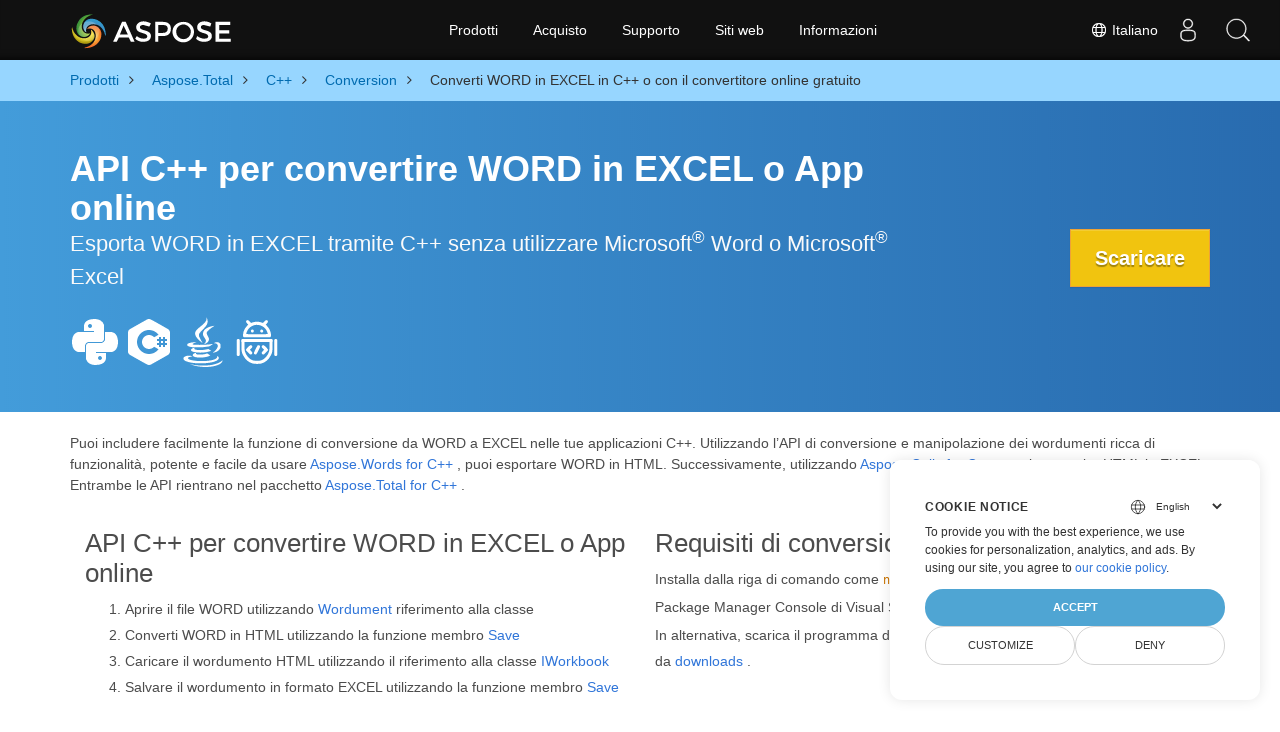

--- FILE ---
content_type: text/html
request_url: https://products.aspose.com/total/it/cpp/conversion/word-to-excel/
body_size: 10464
content:
<!doctype html><html lang=it class=no-js><head><meta charset=utf-8><link rel=dns-prefetch href=https://www.googletagmanager.com/><script>window.dataLayer=window.dataLayer||[];function gtag(){dataLayer.push(arguments)}gtag("set","url_passthrough",!0),gtag("set","ads_data_redaction",!0),gtag("consent","default",{ad_storage:"denied",ad_user_data:"denied",ad_personalization:"denied",analytics_storage:"denied"}),window.uetq=window.uetq||[],window.uetq.push("consent","default",{ad_storage:"denied"})</script><script>(function(e,t,n,s,o){e[s]=e[s]||[],e[s].push({"gtm.start":(new Date).getTime(),event:"gtm.js"});var a=t.getElementsByTagName(n)[0],i=t.createElement(n),r=s!="dataLayer"?"&l="+s:"";i.async=!0,i.src="https://www.googletagmanager.com/gtm.js?id="+o+r,a.parentNode.insertBefore(i,a)})(window,document,"script","dataLayer","GTM-NJMHSH")</script><meta name=robots content="index, follow"><link rel=apple-touch-icon sizes=180x180 href=https://cms.admin.containerize.com/templates/asposecloud/images/apple-touch-icon.png><link rel=icon type=image/png sizes=32x32 href=https://cms.admin.containerize.com/templates/asposecloud/images/favicon-32x32.png><link rel=icon type=image/png sizes=16x16 href=https://cms.admin.containerize.com/templates/asposecloud/images/favicon-16x16.png><link rel=mask-icon href=https://cms.admin.containerize.com/templates/asposecloud/images/safari-pinned-tab.svg color=#5bbad5><link rel="shortcut icon" href=https://cms.admin.containerize.com/templates/asposecloud/images/favicon.ico><meta name=msapplication-TileColor content="#2b5797"><meta name=msapplication-config content="https://cms.admin.containerize.com/templates/asposecloud/images/browserconfig.xml"><meta name=theme-color content="#ffffff"><meta name=author content="Aspose"><meta charset=utf-8><meta name=viewport content="width=device-width,initial-scale=1,shrink-to-fit=no"><link rel=canonical href=https://products.aspose.com/total/it/cpp/conversion/word-to-excel/><link rel=alternate hreflang=x-default href=https://products.aspose.com/total/cpp/conversion/word-to-excel/><link rel=alternate hreflang=en href=https://products.aspose.com/total/cpp/conversion/word-to-excel/><link rel=alternate hreflang=ja href=https://products.aspose.com/total/ja/cpp/conversion/word-to-excel/><link rel=alternate hreflang=fr href=https://products.aspose.com/total/fr/cpp/conversion/word-to-excel/><link rel=alternate hreflang=de href=https://products.aspose.com/total/de/cpp/conversion/word-to-excel/><link rel=alternate hreflang=tr href=https://products.aspose.com/total/tr/cpp/conversion/word-to-excel/><link rel=alternate hreflang=el href=https://products.aspose.com/total/el/cpp/conversion/word-to-excel/><link rel=alternate hreflang=ru href=https://products.aspose.com/total/ru/cpp/conversion/word-to-excel/><link rel=alternate hreflang=zh href=https://products.aspose.com/total/zh/cpp/conversion/word-to-excel/><link rel=alternate hreflang=hi href=https://products.aspose.com/total/hi/cpp/conversion/word-to-excel/><link rel=alternate hreflang=ko href=https://products.aspose.com/total/ko/cpp/conversion/word-to-excel/><link rel=alternate hreflang=nl href=https://products.aspose.com/total/nl/cpp/conversion/word-to-excel/><link rel=alternate hreflang=pt href=https://products.aspose.com/total/pt/cpp/conversion/word-to-excel/><link rel=alternate hreflang=es href=https://products.aspose.com/total/es/cpp/conversion/word-to-excel/><link rel=alternate hreflang=id href=https://products.aspose.com/total/id/cpp/conversion/word-to-excel/><link rel=alternate hreflang=sv href=https://products.aspose.com/total/sv/cpp/conversion/word-to-excel/><link rel=alternate hreflang=hu href=https://products.aspose.com/total/hu/cpp/conversion/word-to-excel/><link rel=alternate hreflang=pl href=https://products.aspose.com/total/pl/cpp/conversion/word-to-excel/><link rel=alternate hreflang=cs href=https://products.aspose.com/total/cs/cpp/conversion/word-to-excel/><link rel=alternate hreflang=uk href=https://products.aspose.com/total/uk/cpp/conversion/word-to-excel/><link rel=alternate hreflang=he href=https://products.aspose.com/total/he/cpp/conversion/word-to-excel/><link rel=alternate hreflang=ar href=https://products.aspose.com/total/ar/cpp/conversion/word-to-excel/><link rel=alternate hreflang=th href=https://products.aspose.com/total/th/cpp/conversion/word-to-excel/><link rel=alternate hreflang=vi href=https://products.aspose.com/total/vi/cpp/conversion/word-to-excel/><link rel=alternate hreflang=zh-hant href=https://products.aspose.com/total/zh-hant/cpp/conversion/word-to-excel/><meta name=generator content="Hugo 0.101.0"><title>Converti WORD in EXCEL in C++ o con il convertitore online gratuito | products.aspose.com</title><meta name=description content="API C++ per convertire WORD in EXCEL o App online senza utilizzare Microsoft Word o Microsoft Excel o in linea. Prova rapidamente il convertitore online gratuito da WORD a EXCEL prima di integrare il codice."><script type=application/ld+json>{"@context":"http://schema.org/","@type":"SoftwareApplication","name":"Aspose.Total for Cpp","applicationCategory":"DeveloperApplication","image":["https://www.aspose.cloud/templates/aspose/img/products/total/aspose_total-for-cpp.svg"],"description":"API C\u002b\u002b per convertire WORD in EXCEL o App online senza utilizzare Microsoft Word o Microsoft Excel o in linea. Prova rapidamente il convertitore online gratuito da WORD a EXCEL prima di integrare il codice.","downloadUrl":"https://releases.aspose.com/total/cpp/","releaseNotes":"https://docs.aspose.com/total/cpp/release-notes/","operatingSystem":["Windows","Linux","macOS"]}</script><script type=application/ld+json>{"@context":"https://schema.org/","@type":"Article","mainEntityOfPage":{"@type":"WebPage","@id":"https:\/\/products.aspose.com\/total\/it\/cpp\/conversion\/word-to-excel\/"},"headline":"Converti WORD in EXCEL in C\u002b\u002b o con il convertitore online gratuito","description":"API C\u002b\u002b per convertire WORD in EXCEL o App online senza utilizzare Microsoft Word o Microsoft Excel o in linea. Prova rapidamente il convertitore online gratuito da WORD a EXCEL prima di integrare il codice.","image":{"@type":"ImageObject","url":"https://www.aspose.cloud/templates/aspose/img/products/total/aspose_total-for-cpp.svg","width":"","height":""},"author":{"@type":"Organization","name":"Aspose Pty Ltd"},"publisher":{"@type":"Organization","name":"Aspose Pty Ltd","logo":{"@type":"ImageObject","url":"https://about.aspose.com/templates/aspose/img/svg/aspose-logo.svg","width":"","height":""}},"datePublished":"2025-11-24","wordCount":"1363","articleBody":"[API C\u002b\u002b per convertire WORD in EXCEL o App online Esporta WORD in EXCEL tramite C\u002b\u002b senza utilizzare Microsoft® Word o Microsoft® Excel Scaricare \u0026nbsp; Puoi includere facilmente la funzione di conversione da WORD a EXCEL nelle tue applicazioni C\u002b\u002b. Utilizzando l\u0026rsquo;API di conversione e manipolazione dei wordumenti ricca di funzionalità, potente e facile da usare Aspose.Words for C\u002b\u002b , puoi esportare WORD in HTML. Successivamente, utilizzando Aspose.Cells for C\u002b\u002b , puoi convertire HTML in EXCEL. Entrambe le API rientrano nel pacchetto Aspose.Total for C\u002b\u002b . API C\u0026#43;\u0026#43; per convertire WORD in EXCEL o App online Aprire il file WORD utilizzando Wordument riferimento alla classe Converti WORD in HTML utilizzando la funzione membro Save Caricare il wordumento HTML utilizzando il riferimento alla classe IWorkbook Salvare il wordumento in formato EXCEL utilizzando la funzione membro Save Requisiti di conversione Installa dalla riga di comando come nuget install Aspose.Total.Cpp o tramite Package Manager Console di Visual Studio con Install-Package Aspose.Total.Cpp. In alternativa, scarica il programma di installazione MSI offline o le DLL in un file ZIP da downloads . Accedi alle proprietà del wordumento WORD tramite C\u0026#43;\u0026#43; Aspose.Words for C\u002b\u002b consente inoltre di accedere alle proprietà del wordumento del file WORD e di prendere una decisione informata prima del processo di conversione. Per accedere alle proprietà del wordumento è possibile utilizzare BuiltInWordumentProperties per ottenere proprietà integrate e [CustomWordumentProperties](https:\/\/ reference.aspose.com\/words\/cpp\/class\/aspose.words.properties.custom_wordument_properties) per ottenere proprietà personalizzate. Nell\u0026rsquo;esempio di codice seguente viene illustrato come enumerare tutte le proprietà predefinite e personalizzate in un wordumento. Salva file EXCEL in streaming tramite C\u0026#43;\u0026#43; Dopo aver convertito WORD in EXCEL, Aspose.Cells for C\u002b\u002b consente di salvare il wordumento per lo streaming. Per salvare i file in un flusso, creare un oggetto MemoryStream o FileStream e salvare il file in tale oggetto flusso chiamando IWorkbook metodo Save dell\u0026rsquo;oggetto. Specificare il formato file desiderato utilizzando l\u0026rsquo;enumerazione SaveFormat quando si chiama Save . Domande frequenti Come posso convertire WORD in EXCEL online? Per utilizzare il convertitore da WORD a EXCEL di cui sopra, segui semplicemente questi semplici passaggi. Innanzitutto, aggiungi il tuo file WORD al convertitore trascinando e rilasciando il file nell\u0027area bianca o facendo clic all\u0027interno dell\u0027area per importare il documento. Successivamente, fai clic sul pulsante \u0022Converti\u0022 per avviare il processo di conversione. Una volta completata la conversione da WORD a EXCEL, sarai in grado di scaricare istantaneamente il file convertito con un solo clic. Ciò rende incredibilmente facile convertire i tuoi file WORD in formato EXCEL e puoi fare tutto senza dover installare software o plug-in aggiuntivi. Quanto tempo ci vuole per convertire WORD? Quando si tratta di utilizzare il convertitore da WORD a EXCEL, la velocità del processo di conversione dipenderà in gran parte dalla dimensione del file WORD. Per file più piccoli, la conversione può essere completata in pochi secondi, rendendola incredibilmente veloce ed efficiente. Tuttavia, la conversione di file più grandi potrebbe richiedere un po\u0027 più di tempo. Se hai intenzione di integrare il codice di conversione da WORD a EXCEL nella tua applicazione C\u002b\u002b, la velocità e l\u0027efficienza del processo di conversione dipenderanno anche da quanto bene hai ottimizzato la tua applicazione. Assicurandoti che la tua applicazione sia ottimizzata per il processo di conversione, puoi contribuire a garantire che i tuoi file WORD vengano convertiti in formato EXCEL in modo rapido e accurato. È sicuro convertire WORD in EXCEL utilizzando il convertitore Aspose.Total gratuito? Ovviamente! Quando utilizzi il convertitore da WORD a EXCEL, puoi stare certo che i tuoi file sono al sicuro. Al termine della conversione, ti verrà fornito un link per il download del tuo nuovo file EXCEL. Questo link sarà immediatamente disponibile e potrà essere utilizzato per scaricare il file sul tuo dispositivo. Per garantire la sicurezza e la privacy dei tuoi file, eliminiamo automaticamente tutti i file caricati dopo 24 ore. Ciò significa che nessun altro avrà accesso ai tuoi file una volta completato il processo di conversione. Inoltre, il convertitore da WORD a EXCEL è progettato per essere sicuro e protetto, quindi puoi fidarti che i tuoi file vengono gestiti con la massima cura. Quale browser devo usare per convertire WORD? Il convertitore da WORD a EXCEL è uno strumento online a cui è possibile accedere tramite qualsiasi browser Web moderno, inclusi Google Chrome, Firefox, Opera e Safari. Questo lo rende incredibilmente facile da usare, poiché puoi semplicemente aprire il convertitore nel tuo browser e iniziare subito a convertire i tuoi file WORD in formato EXCEL. Tuttavia, se stai sviluppando un\u0027applicazione desktop e hai bisogno di una soluzione più solida per la conversione WORD, potresti prendere in considerazione l\u0027utilizzo dell\u0027API Aspose.Total WORD Conversion. Questa potente API è progettata specificamente per gli sviluppatori e offre un\u0027ampia gamma di funzioni e capacità per lavorare con i file WORD, inclusa la conversione in formato EXCEL. Esplora WORD opzioni di conversione con C\u0026#43;\u0026#43; Convertire WORDs in JSON (File di notazione dell\u0026#39;oggetto JavaScript) Convertire WORDs in CSV (Valori separati da virgola) Convertire WORDs in DIF (Formato di scambio dati) Convertire WORDs in FODS (Foglio di calcolo XML piatto OpenDocument) Convertire WORDs in ODS (Foglio di calcolo OpenDocument) Convertire WORDs in SXC (Foglio elettronico di StarOffice Calc) Convertire WORDs in TSV (Valori separati da tabulazioni) Convertire WORDs in XLAM (Componente aggiuntivo con attivazione macro di Excel) Convertire WORDs in XLS (Formato binario di Microsoft Excel) Convertire WORDs in XLSB (Cartella di lavoro binaria di Excel) Convertire WORDs in XLSM (Foglio di calcolo con attivazione macro) Convertire WORDs in XLSX (Apri la cartella di lavoro XML) Convertire WORDs in XLT (Excel 97 - Modello 2003) Convertire WORDs in XLTM (Modello con attivazione macro di Excel) Convertire WORDs in XLTX (Modello Excel) Cos\u0026#39;è il formato file WORD Microsoft Word, un software di elaborazione testi ampiamente utilizzato, offre una vasta gamma di formati di file per il salvataggio e la condivisione di documenti. Il formato predefinito è DOC, che era prevalente nelle versioni precedenti di Word. Tuttavia, il formato più nuovo e più efficiente, DOCX, è diventato la scelta predefinita a causa delle dimensioni ridotte del file e delle capacità avanzate di recupero dati. PDF rappresenta un altro formato comunemente utilizzato che conserva la formattazione e il layout pur rimanendo facilmente visualizzabile su qualsiasi dispositivo. Per la compatibilità con diverse applicazioni software, il formato RTF funge da formato di testo semplice che può essere facilmente scambiato. L\u0026rsquo;HTML, d\u0026rsquo;altra parte, viene utilizzato specificamente per la creazione di pagine web. ODT, un formato open source, garantisce la compatibilità con varie applicazioni software, mentre TXT è un semplice formato di testo semplice contenente solo il testo stesso. La selezione del formato appropriato dipende da diversi fattori, tra cui l\u0026rsquo;applicazione desiderata, la compatibilità con altri software e le dimensioni e la complessità del documento. Familiarizzando con i formati disponibili, gli utenti possono ottimizzare il loro flusso di lavoro e prendere decisioni informate riguardo al formato più adatto per il loro documento specifico. Cos\u0026#39;è il formato file EXCEL Microsoft Excel è un software per fogli di calcolo ampiamente utilizzato, rinomato per la sua versatilità nel salvare e condividere i dati in vari formati di file. Tra i formati di file più comunemente utilizzati in Excel ci sono XLS, XLSX, CSV, TXT, PDF, ODS e DBF. XLS funge da formato di file predefinito, mentre XLSX, essendo più nuovo e più efficiente, ha guadagnato popolarità. I formati CSV e TXT, costituiti da dati in testo semplice, vantano compatibilità con un\u0026rsquo;ampia gamma di applicazioni software. I file PDF sono ampiamente utilizzati per la condivisione e la pubblicazione di dati Excel grazie alla loro capacità di preservare la formattazione e il layout. I file ODS, essendo open source, offrono compatibilità con diverse applicazioni software, rendendoli ideali per progetti collaborativi. I file DBF, compatibili con il software dBASE, si dimostrano vantaggiosi quando si gestiscono grandi set di dati. Inoltre, ci sono formati di file meno comunemente usati come XLT, XLTX, XLTM e XML, che servono principalmente come modelli o facilitano lo scambio di dati tra diverse applicazioni software. La scelta del formato di file appropriato dipende da fattori quali l\u0026rsquo;applicazione prevista, la compatibilità con altri software e la dimensione e la complessità dei dati a disposizione. Considerando questi aspetti, gli utenti possono prendere decisioni informate per ottimizzare la loro esperienza con Excel. \u0026nbsp;]"}</script><script type=application/ld+json>{"@context":"https://schema.org","@type":"Organization","name":"Aspose Pty. Ltd.","url":"https://www.aspose.com","logo":"https://about.aspose.com/templates/aspose/img/svg/aspose-logo.svg","alternateName":"Aspose","sameAs":["https://www.facebook.com/Aspose/","https://twitter.com/Aspose","https://www.youtube.com/user/AsposeVideo","https://www.linkedin.com/company/aspose","https://stackoverflow.com/questions/tagged/aspose","https://aspose.quora.com/","https://aspose.github.io/"],"contactPoint":[{"@type":"ContactPoint","telephone":"+1 903 306 1676","contactType":"sales","areaServed":"US","availableLanguage":"en"},{"@type":"ContactPoint","telephone":"+44 141 628 8900","contactType":"sales","areaServed":"GB","availableLanguage":"en"},{"@type":"ContactPoint","telephone":"+61 2 8006 6987","contactType":"sales","areaServed":"AU","availableLanguage":"en"}]}</script><script type=application/ld+json>{"@context":"https://schema.org","@type":"WebSite","url":"https://www.aspose.com","sameAs":["https://search.aspose.com","https://docs.aspose.com","https://blog.aspose.com","https://forum.aspose.com","https://products.aspose.com","https://about.aspose.com","https://purchase.aspose.com","https://apireference.aspose.com"],"potentialAction":{"@type":"SearchAction","target":"https://search.aspose.com/search/?q={search_term_string}","query-input":"required name=search_term_string"}}</script><meta itemprop=name content="Converti WORD in EXCEL in C++ o con il convertitore online gratuito"><meta itemprop=description content="API C++ per convertire WORD in EXCEL o App online senza utilizzare Microsoft Word o Microsoft Excel o in linea. Prova rapidamente il convertitore online gratuito da WORD a EXCEL prima di integrare il codice."><meta property="og:title" content="Converti WORD in EXCEL in C++ o con il convertitore online gratuito"><meta property="og:description" content="API C++ per convertire WORD in EXCEL o App online senza utilizzare Microsoft Word o Microsoft Excel o in linea. Prova rapidamente il convertitore online gratuito da WORD a EXCEL prima di integrare il codice."><meta property="og:type" content="website"><meta property="og:url" content="https://products.aspose.com/total/it/cpp/conversion/word-to-excel/"><link href=/total/css/ico.min.css rel=stylesheet><link rel=preload href=/total/css/auto-page.min.css as=style onload='this.onload=null,this.rel="stylesheet"'><noscript><link rel=stylesheet href=/total/css/auto-page.min.css></noscript><script>(function(e,t,n,s,o,i,a){e.ContainerizeMenuObject=o,e[o]=e[o]||function(){(e[o].q=e[o].q||[]).push(arguments)},e[o].l=1*new Date,i=t.createElement(n),a=t.getElementsByTagName(n)[0],i.async=1,i.src=s,a.parentNode.append(i)})(window,document,"script","https://menu-new.containerize.com/scripts/engine.min.js?v=1.0.1","aspose-it")</script><div class=lang-selector id=locale style=display:none!important><a href=#><em class="flag-it flag-24"></em>&nbsp;Italiano</a></div><div class="modal fade lanpopup" id=langModal tabindex=-1 aria-labelledby=langModalLabel data-nosnippet aria-modal=true role=dialog style=display:none><div class="modal-dialog modal-dialog-centered modal-lg"><div class=modal-content style=background-color:#343a40><a class=lang-close id=lang-close href=#><img src=/images/close.svg width=14 height=14 alt=Close></em></a><div class=modal-body><div class=rowbox><div class="col langbox"><a href=https://products.aspose.com/total/cpp/conversion/word-to-excel/ data-title=En class=langmenu><span><em class="flag-us flag-24"></em>&nbsp;English</span></a></div><div class="col langbox"><a href=https://products.aspose.com/total/ja/cpp/conversion/word-to-excel/ data-title=Ja class=langmenu><span><em class="flag-jp flag-24"></em>&nbsp;日本語</span></a></div><div class="col langbox"><a href=https://products.aspose.com/total/fr/cpp/conversion/word-to-excel/ data-title=Fr class=langmenu><span><em class="flag-fr flag-24"></em>&nbsp;Français</span></a></div><div class="col langbox"><a href=https://products.aspose.com/total/de/cpp/conversion/word-to-excel/ data-title=De class=langmenu><span><em class="flag-de flag-24"></em>&nbsp;Deutsch</span></a></div><div class="col langbox"><a href=https://products.aspose.com/total/tr/cpp/conversion/word-to-excel/ data-title=Tr class=langmenu><span><em class="flag-tr flag-24"></em>&nbsp;Türkçe</span></a></div><div class="col langbox"><a href=https://products.aspose.com/total/el/cpp/conversion/word-to-excel/ data-title=El class=langmenu><span><em class="flag-gr flag-24"></em>&nbsp;Ελληνικά</span></a></div><div class="col langbox"><a href=https://products.aspose.com/total/ru/cpp/conversion/word-to-excel/ data-title=Ru class=langmenu><span><em class="flag-ru flag-24"></em>&nbsp;Русский</span></a></div><div class="col langbox"><a href=https://products.aspose.com/total/zh/cpp/conversion/word-to-excel/ data-title=Zh class=langmenu><span><em class="flag-cn flag-24"></em>&nbsp;简体中文</span></a></div><div class="col langbox"><a href=https://products.aspose.com/total/hi/cpp/conversion/word-to-excel/ data-title=Hi class=langmenu><span><em class="flag-in flag-24"></em>&nbsp;हिन्दी</span></a></div><div class="col langbox"><a href=https://products.aspose.com/total/ko/cpp/conversion/word-to-excel/ data-title=Ko class=langmenu><span><em class="flag-kr flag-24"></em>&nbsp;한국인</span></a></div><div class="col langbox"><a href=https://products.aspose.com/total/nl/cpp/conversion/word-to-excel/ data-title=Nl class=langmenu><span><em class="flag-nl flag-24"></em>&nbsp;Nederlands</span></a></div><div class="col langbox"><a href=https://products.aspose.com/total/pt/cpp/conversion/word-to-excel/ data-title=Pt class=langmenu><span><em class="flag-br flag-24"></em>&nbsp;Português</span></a></div><div class="col langbox"><a href=https://products.aspose.com/total/es/cpp/conversion/word-to-excel/ data-title=Es class=langmenu><span><em class="flag-es flag-24"></em>&nbsp;Español</span></a></div><div class="col langbox"><a href=https://products.aspose.com/total/id/cpp/conversion/word-to-excel/ data-title=Id class=langmenu><span><em class="flag-id flag-24"></em>&nbsp;Indonesian</span></a></div><div class="col langbox"><a href=https://products.aspose.com/total/sv/cpp/conversion/word-to-excel/ data-title=Sv class=langmenu><span><em class="flag-se flag-24"></em>&nbsp;Svenska</span></a></div><div class="col langbox"><a href=https://products.aspose.com/total/hu/cpp/conversion/word-to-excel/ data-title=Hu class=langmenu><span><em class="flag-hu flag-24"></em>&nbsp;Magyar</span></a></div><div class="col langbox"><a href=https://products.aspose.com/total/pl/cpp/conversion/word-to-excel/ data-title=Pl class=langmenu><span><em class="flag-pl flag-24"></em>&nbsp;Polski</span></a></div><div class="col langbox"><a href=https://products.aspose.com/total/cs/cpp/conversion/word-to-excel/ data-title=Cs class=langmenu><span><em class="flag-cz flag-24"></em>&nbsp;čeština</span></a></div><div class="col langbox"><a href=https://products.aspose.com/total/uk/cpp/conversion/word-to-excel/ data-title=Uk class=langmenu><span><em class="flag-ua flag-24"></em>&nbsp;Україна</span></a></div><div class="col langbox"><a href=https://products.aspose.com/total/he/cpp/conversion/word-to-excel/ data-title=He class=langmenu><span><em class="flag-il flag-24"></em>&nbsp;עִברִית</span></a></div><div class="col langbox"><a href=https://products.aspose.com/total/ar/cpp/conversion/word-to-excel/ data-title=Ar class=langmenu><span><em class="flag-sa flag-24"></em>&nbsp;عربي</span></a></div><div class="col langbox"><a href=https://products.aspose.com/total/th/cpp/conversion/word-to-excel/ data-title=Th class=langmenu><span><em class="flag-th flag-24"></em>&nbsp;ไทย</span></a></div><div class="col langbox"><a href=https://products.aspose.com/total/vi/cpp/conversion/word-to-excel/ data-title=Vi class=langmenu><span><em class="flag-vn flag-24"></em>&nbsp;Tiếng Việt</span></a></div><div class="col langbox"><a href=https://products.aspose.com/total/zh-hant/cpp/conversion/word-to-excel/ data-title=Zh-Hant class=langmenu><span><em class="flag-tw flag-24"></em>&nbsp;繁體中文</span></a></div></div></div></div></div></div></div><script>const langshowpop=document.getElementById("locale"),langhidepop=document.getElementById("lang-close");langshowpop.addEventListener("click",addClass,!1),langhidepop.addEventListener("click",removeClass,!1);function addClass(e){e.preventDefault();var t=document.querySelector(".lanpopup");t.classList.toggle("show")}function removeClass(e){e.preventDefault();var t=document.querySelector(".lanpopup");t.classList.remove("show")}</script><link rel=stylesheet href=https://www.aspose.com/css/locale.min.css><script defer>const observer=new MutationObserver((e,t)=>{const n=document.getElementById("DynabicMenuUserControls");if(n){const e=document.getElementById("locale");n.prepend(e),e.setAttribute("id","localswitch"),e.setAttribute("style","visibility:visible"),t.disconnect();return}});observer.observe(document,{childList:!0,subtree:!0})</script></head><body class=td-section><noscript><iframe src="https://www.googletagmanager.com/ns.html?id=GTM-NJMHSH" height=0 width=0 style=display:none;visibility:hidden></iframe></noscript><script src=https://www.consentise.com/v1.2/consent-min.js data-cookiedomain=.aspose.com data-privacy-policy-url=https://about.aspose.com/legal/privacy-policy/ data-preferred-color=#4FA5D3 data-default-language=en defer></script><style>.bg-light-primary{background:#97d6ff}.productbreadcrumbs li{list-style-type:none}.productbreadcrumbs li{padding:10px 0;display:inline-block;color:#333}.productbreadcrumbs a{display:inline-block;color:#006bb0!important}.productbreadcrumbs li i{margin:0 10px}@media(max-width:688px){.productbreadcrumbs{padding:0 20px!important}}</style><div class="container-fluid bg-light-primary"><div class=container><div class=row><div class="col-md-12 p-0"><ol class="d-flex align-items-center m-0 productbreadcrumbs p-0" itemscope itemtype=https://schema.org/BreadcrumbList><li itemprop=itemListElement itemscope itemtype=https://schema.org/ListItem><a href=/it/ itemprop=item><span itemprop=name>Prodotti</span></a><meta itemprop=position content="1"></li><li itemprop=itemListElement itemscope itemtype=https://schema.org/ListItem><i class="fa fa-angle-right">&nbsp;</i>
<a itemprop=item href=/total/it/><span itemprop=name>Aspose.Total</span></a><meta itemprop=position content="2"></li><li itemprop=itemListElement itemscope itemtype=https://schema.org/ListItem><i class="fa fa-angle-right">&nbsp;</i>
<a itemprop=item href=/total/it/cpp/><span itemprop=name>C++</span></a><meta itemprop=position content="3"></li><li itemprop=itemListElement itemscope itemtype=https://schema.org/ListItem><i class="fa fa-angle-right">&nbsp;</i>
<a itemprop=item href=/total/it/cpp/conversion/><span itemprop=name>Conversion</span></a><meta itemprop=position content="4"></li><li itemprop=itemListElement itemscope itemtype=https://schema.org/ListItem><i class="fa fa-angle-right">&nbsp;</i>
<span itemprop=name>Converti WORD in EXCEL in C++ o con il convertitore online gratuito</span><meta itemprop=position content="5"></li></ol></div></div></div></div><div class="container-fluid td-default td-outer set-min-height"><main role=main class=td-main><style>.header1.header2.productfamilyheader.minify-header{background:#439cda;background:linear-gradient(90deg,#439cda 0%,#286baf 100%)!important;margin-top:0;color:#fff;text-align:center;padding-bottom:45px}.header1.header2.productfamilyheader.minify-header h1,.header1.header2.productfamilyheader.minify-header h2{text-align:center!important}h3.h3title{margin-top:2%!important;margin-bottom:25px;font-size:26px!important;color:#182945!important;width:100%;font-weight:700!important}.faqsection h4{margin-top:2%!important;margin-bottom:10px;font-size:16px!important;color:#182945!important;width:100%;font-weight:600!important}.faqsection p{color:#666}.other-converter span{display:block!important}h4.h3title,h3.h3title{color:#182945!important}.howtolist li{margin-right:0!important;line-height:30px;position:relative;margin-bottom:10px;font-size:18px;list-style-type:none}.howtolist li:before{content:"";position:absolute;left:-30px;top:5px;display:block;background:#006bb0;width:20px;height:20px;color:#fff;text-align:center;line-height:20px;font-size:12px;font-weight:700;border-radius:4px}.howtolist li:nth-child(1):before{content:"1"}.howtolist li:nth-child(2):before{content:"2"}.howtolist li:nth-child(3):before{content:"3"}.howtolist li:nth-child(4):before{content:"4"}.howtolist li:nth-child(5):before{content:"5"}.howtolist li:nth-child(6):before{content:"6"}.howtolist li:nth-child(7):before{content:"7"}.howtolist li:nth-child(8):before{content:"8"}.howtolist li:nth-child(9):before{content:"9"}.howtolist li:nth-child(10):before{content:"10"}.container .mt-0{margin-top:0!important}.container .mb-0{margin-bottom:0!important}.remove-rp{padding-right:0!important}.remove-lp{padding-left:0!important}.highlight pre{padding:20px;border-radius:10px!important}.h2title{margin-top:1rem!important}.bg-light-gray{background:#f7f7f7}.td-outer,.container-fluid.bg-light-primary{padding-left:0;padding-right:0}.pf-landing-page-com .header1 h1,.pf-landing-page-com .header1 h2{text-align:left!important;margin-top:0!important;margin-bottom:0!important}main.td-main p+div .codeblock{padding-top:1rem}.features-section h5{margin-top:0!important}main.td-main p{margin-bottom:0!important}.singleproduct h2.h2title{margin-top:2rem!important;margin-bottom:1rem!important}.pf-landing-page-com{margin-left:0!important;margin-right:0!important}@media(max-width:768px){#howto{padding:10px 20px 20px}#howto ol{padding:0}#howto h2,#howto .h2{text-align:center}.howtolist .howtosection{display:table!important;align-content:center;justify-content:left;margin-top:30px!important}.howtolist .howtosectiongfx{order:1}.howtolist .dflex,.howtolist .howtosectiongfx{display:block}.howtolist ul{list-style-type:none;margin:25px 0 0;padding:0}.howtolist li{line-height:26px;text-align:left;width:100%;margin:0 0 20px;padding-top:0;padding-right:35px;padding-bottom:0;padding-left:0;display:inline-block;text-indent:0;padding-left:30px;font-size:14px}.howtolist li:before{content:"";position:absolute;left:0;top:5px;display:block;background:#006bb0;width:20px;height:20px;color:#fff;text-align:center;line-height:20px;text-indent:0;font-size:12px;font-weight:700;border-radius:4px}.convertypes p{text-align:left!important}.howtolist.d-flex{display:block!important}h3.h3title,h4.h3title{line-height:30px!important;font-size:22px!important}.desktopon{display:none!important}}@media(max-width:668px){.other-converter{max-width:50%}.productbreadcrumbs li:last-child i{margin-left:0!important}.singleproduct h2.h2title{margin-top:1rem!important;margin-bottom:1rem!important}}</style><div class=pf-landing-page-com><div class="container-fluid header1 header2 productfamilyheader minify-header2"><div class=container><div class="row pt-lg-5"><div class="col-md-9 m-auto padding0"><div class="padding0 col-lg-12 tc"><h1 class="mt-0 mb-0">API C++ per convertire WORD in EXCEL o App online</h1><h2 class=pr-h2>Esporta WORD in EXCEL tramite C++ senza utilizzare Microsoft<sup>®</sup> Word o Microsoft<sup>®</sup> Excel</h2><p class="mt-4 platforms-ico"><a href=https://products.aspose.com/total/it/python-net/conversion/word-to-excel/><img width=50 height=50 src=https://products.aspose.com/total/images/python.svg></a>
<a href=https://products.aspose.com/total/it/net/conversion/word-to-excel/><img width=50 height=50 src=https://products.aspose.com/total/images/csharp.svg></a>
<a href=https://products.aspose.com/total/it/java/conversion/word-to-excel/><img width=50 height=50 src=https://products.aspose.com/total/images/java.svg></a>
<a href=https://products.aspose.com/total/it/android-java/conversion/word-to-excel/><img width=50 height=50 src=https://products.aspose.com/total/images/android.svg></a></p></div></div><div class="padding0 col-lg-3 tr"><a href=https://releases.aspose.com/total/cpp/ class="btn btn-warning btn-large">Scaricare</a></div></div></div></div></div><style>@media(max-width:980px){body .pf-landing-page-com .header2{display:block!important}body .pf-landing-page-com .header1 h1,.pf-landing-page-com .header1 h2{text-align:center!important;margin-top:20px!important}}</style><style>.platforms-ico{text-align:left!Important}.platforms-ico img{filter:invert(100)brightness(100);max-width:50px!important;width:50px!important}@media(max-width:668px){p.platforms-ico{text-align:center!Important}}</style><div class=cleartop>&nbsp;</div><div class="container-fluid productfamilypage bg-gray"><div class="container features-section"><div class=row><p><p>Puoi includere facilmente la funzione di conversione da WORD a EXCEL nelle tue applicazioni C++. Utilizzando l&rsquo;API di conversione e manipolazione dei wordumenti ricca di funzionalità, potente e facile da usare
<a href=https://products.aspose.com/words/cpp/>Aspose.Words for C++</a>
, puoi esportare WORD in HTML. Successivamente, utilizzando
<a href=https://products.aspose.com/cells/cpp/>Aspose.Cells for C++</a>
, puoi convertire HTML in EXCEL. Entrambe le API rientrano nel pacchetto
<a href=https://products.aspose.com/total/cpp/>Aspose.Total for C++</a>
.</p></p></div></div></div><div class='container-fluid bg-white agp-content section'><div class=container><div class=row><div class="col-md-6 tl"><h2 class=heading-border>API C++ per convertire WORD in EXCEL o App online</h2><ol><li>Aprire il file WORD utilizzando
<a href=https://reference.aspose.com/words/cpp/class/aspose.words.wordument>Wordument</a>
riferimento alla classe</li><li>Converti WORD in HTML utilizzando la funzione membro
<a href=https://reference.aspose.com/words/cpp/class/aspose.words.wordument#save_string_saveformat>Save</a></li><li>Caricare il wordumento HTML utilizzando il riferimento alla classe
<a href=https://reference.aspose.com/cells/cpp/class/aspose.cells.i_workbook>IWorkbook</a></li><li>Salvare il wordumento in formato EXCEL utilizzando la funzione membro
<a href=https://reference.aspose.com/cells/cpp/class/aspose.cells.i_workbook#a5dc7de23f7ceba76a05dc1d49f51502e>Save</a></li></ol></div><div class="col-md-6 tl"><h2 class=heading-border>Requisiti di conversione</h2><p>Installa dalla riga di comando come <code>nuget install Aspose.Total.Cpp</code> o tramite Package Manager Console di Visual Studio con <code>Install-Package Aspose.Total.Cpp</code>.</p><p>In alternativa, scarica il programma di installazione MSI offline o le DLL in un file ZIP da
<a href=https://releases.aspose.com/total/cpp>downloads</a>
.</p></div><div class="remove-rp remove-lp col-md-12"><div class=codeblock id=code><h3></h3><script type=application/javascript src="https://gist.github.com/aspose-com-gists/1219e046dd93cf1ab6a75783eb74c191.js?file=convert-word-to-excel.cpp"></script></div></div></div></div></div><div class="container-fluid productfamilypage"><div class="features-section singleproduct"><div class=container><div class=row><div class="remove-rp remove-lp col-lg-12"><h2 class=h2title>Accedi alle proprietà del wordumento WORD tramite C++</h2><p><a href=https://products.aspose.com/words/cpp/>Aspose.Words for C++</a>
consente inoltre di accedere alle proprietà del wordumento del file WORD e di prendere una decisione informata prima del processo di conversione. Per accedere alle proprietà del wordumento è possibile utilizzare
<a href=https://reference.aspose.com/words/cpp/class/aspose.words.properties.built_in_wordument_properties>BuiltInWordumentProperties</a>
per ottenere proprietà integrate e [CustomWordumentProperties](https:// reference.aspose.com/words/cpp/class/aspose.words.properties.custom_wordument_properties) per ottenere proprietà personalizzate. Nell&rsquo;esempio di codice seguente viene illustrato come enumerare tutte le proprietà predefinite e personalizzate in un wordumento.</p><div class="remove-rp remove-lp col-md-12"><div class=codeblock id=code><h3></h3><script type=application/javascript src="https://gist.github.com/aspose-com-gists/1219e046dd93cf1ab6a75783eb74c191.js?file=get-word-wordument-properties.cs"></script></div></div></div></div></div></div></div><div class="container-fluid productfamilypage"><div class="features-section singleproduct"><div class=container><div class=row><div class="remove-rp remove-lp col-lg-12"><h2 class=h2title>Salva file EXCEL in streaming tramite C++</h2><p>Dopo aver convertito WORD in EXCEL,
<a href=https://products.aspose.com/cells/cpp/>Aspose.Cells for C++</a>
consente di salvare il wordumento per lo streaming. Per salvare i file in un flusso, creare un oggetto MemoryStream o FileStream e salvare il file in tale oggetto flusso chiamando
<a href=https://reference.aspose.com/cells/cpp/class/aspose.cells.i_workbook>IWorkbook</a>
metodo
<a href=https://reference.aspose.com/cells/cpp/class/aspose.cells.i_workbook#a77072cfb929787df9ad1f38b02f58349>Save</a>
dell&rsquo;oggetto. Specificare il formato file desiderato utilizzando l&rsquo;enumerazione
<a href=https://reference.aspose.com/cells/cpp/namespace/aspose.cells#a11cae527e4e68f1adcac8f47ea64481a>SaveFormat</a>
quando si chiama
<a href=https://reference.aspose.com/cells/cpp/class/aspose.cells.i_workbook#a77072cfb929787df9ad1f38b02f58349>Save</a>
.</p><div class="remove-rp remove-lp col-md-12"><div class=codeblock id=code><h3></h3><script type=application/javascript src="https://gist.github.com/aspose-com-gists/1219e046dd93cf1ab6a75783eb74c191.js?file=save-excel-to-stream.cpp"></script></div></div></div></div></div></div></div><div class='pf-landing-page-com autogen'><style>.howtolist li{margin-right:0!important;line-height:26px;position:relative;margin-bottom:10px;font-size:13px;list-style-type:none}</style><div class="col-md-12 tl bg-gray-dark howtolist section"><a class=anchor name=faqpage></a><div class="container tl dflex" itemscope itemtype=https://schema.org/FAQPage><div class="col-md-4 howtosectiongfx"><img class=social-panel-hide-on-mobile src=https://www.groupdocs.cloud/templates/brand/images/groupdocs/conversion/groupdocs_conversion-brand.png alt=FAQs width=335 height=283></div><div class="howtosection col-md-8"><div><h2>Domande frequenti</h2><ul><li itemscope itemprop=mainEntity itemtype=https://schema.org/Question><div><span itemprop=name><b>Come posso convertire WORD in EXCEL online?</b></span></div><div itemscope itemprop=acceptedAnswer itemtype=https://schema.org/Answer><span itemprop=text>Per utilizzare il convertitore da WORD a EXCEL di cui sopra, segui semplicemente questi semplici passaggi. Innanzitutto, aggiungi il tuo file WORD al convertitore trascinando e rilasciando il file nell'area bianca o facendo clic all'interno dell'area per importare il documento. Successivamente, fai clic sul pulsante "Converti" per avviare il processo di conversione.<br>Una volta completata la conversione da WORD a EXCEL, sarai in grado di scaricare istantaneamente il file convertito con un solo clic. Ciò rende incredibilmente facile convertire i tuoi file WORD in formato EXCEL e puoi fare tutto senza dover installare software o plug-in aggiuntivi.</span></div></li><li itemscope itemprop=mainEntity itemtype=https://schema.org/Question><div><span itemprop=name><b>Quanto tempo ci vuole per convertire WORD?</b></span></div><div itemscope itemprop=acceptedAnswer itemtype=https://schema.org/Answer><span itemprop=text>Quando si tratta di utilizzare il convertitore da WORD a EXCEL, la velocità del processo di conversione dipenderà in gran parte dalla dimensione del file WORD. Per file più piccoli, la conversione può essere completata in pochi secondi, rendendola incredibilmente veloce ed efficiente. Tuttavia, la conversione di file più grandi potrebbe richiedere un po' più di tempo.<br>Se hai intenzione di integrare il codice di conversione da WORD a EXCEL nella tua applicazione C++, la velocità e l'efficienza del processo di conversione dipenderanno anche da quanto bene hai ottimizzato la tua applicazione. Assicurandoti che la tua applicazione sia ottimizzata per il processo di conversione, puoi contribuire a garantire che i tuoi file WORD vengano convertiti in formato EXCEL in modo rapido e accurato.</span></div></li><li itemscope itemprop=mainEntity itemtype=https://schema.org/Question><div><span itemprop=name><b>È sicuro convertire WORD in EXCEL utilizzando il convertitore Aspose.Total gratuito?</b></span></div><div itemscope itemprop=acceptedAnswer itemtype=https://schema.org/Answer><span itemprop=text>Ovviamente! Quando utilizzi il convertitore da WORD a EXCEL, puoi stare certo che i tuoi file sono al sicuro. Al termine della conversione, ti verrà fornito un link per il download del tuo nuovo file EXCEL. Questo link sarà immediatamente disponibile e potrà essere utilizzato per scaricare il file sul tuo dispositivo.<br>Per garantire la sicurezza e la privacy dei tuoi file, eliminiamo automaticamente tutti i file caricati dopo 24 ore. Ciò significa che nessun altro avrà accesso ai tuoi file una volta completato il processo di conversione. Inoltre, il convertitore da WORD a EXCEL è progettato per essere sicuro e protetto, quindi puoi fidarti che i tuoi file vengono gestiti con la massima cura.</span></div></li><li itemscope itemprop=mainEntity itemtype=https://schema.org/Question><div><span itemprop=name><b>Quale browser devo usare per convertire WORD?</b></span></div><div itemscope itemprop=acceptedAnswer itemtype=https://schema.org/Answer><span itemprop=text>Il convertitore da WORD a EXCEL è uno strumento online a cui è possibile accedere tramite qualsiasi browser Web moderno, inclusi Google Chrome, Firefox, Opera e Safari. Questo lo rende incredibilmente facile da usare, poiché puoi semplicemente aprire il convertitore nel tuo browser e iniziare subito a convertire i tuoi file WORD in formato EXCEL.<br>Tuttavia, se stai sviluppando un'applicazione desktop e hai bisogno di una soluzione più solida per la conversione WORD, potresti prendere in considerazione l'utilizzo dell'API Aspose.Total WORD Conversion. Questa potente API è progettata specificamente per gli sviluppatori e offre un'ampia gamma di funzioni e capacità per lavorare con i file WORD, inclusa la conversione in formato EXCEL.</span></div></li></ul></div></div></div><div class="col-md-12 pt-5 pb-5 convertypes bg-white agp-content section" id=dvOtherSupportedConversions><div class=container><h3 id="hOtherSupportedFeatureHeading tc" class="tc d-block">Esplora WORD opzioni di conversione con C++</h3><div class="row other-converters"><div class="col-md-3 other-converter"><a href=https://products.aspose.com/total/it/cpp/conversion/word-to-json/>Convertire WORDs in JSON</a>
(File di notazione dell'oggetto JavaScript)</div><div class="col-md-3 other-converter"><a href=https://products.aspose.com/total/it/cpp/conversion/word-to-csv/>Convertire WORDs in CSV</a>
(Valori separati da virgola)</div><div class="col-md-3 other-converter"><a href=https://products.aspose.com/total/it/cpp/conversion/word-to-dif/>Convertire WORDs in DIF</a>
(Formato di scambio dati)</div><div class="col-md-3 other-converter"><a href=https://products.aspose.com/total/it/cpp/conversion/word-to-fods/>Convertire WORDs in FODS</a>
(Foglio di calcolo XML piatto OpenDocument)</div><div class="col-md-3 other-converter"><a href=https://products.aspose.com/total/it/cpp/conversion/word-to-ods/>Convertire WORDs in ODS</a>
(Foglio di calcolo OpenDocument)</div><div class="col-md-3 other-converter"><a href=https://products.aspose.com/total/it/cpp/conversion/word-to-sxc/>Convertire WORDs in SXC</a>
(Foglio elettronico di StarOffice Calc)</div><div class="col-md-3 other-converter"><a href=https://products.aspose.com/total/it/cpp/conversion/word-to-tsv/>Convertire WORDs in TSV</a>
(Valori separati da tabulazioni)</div><div class="col-md-3 other-converter"><a href=https://products.aspose.com/total/it/cpp/conversion/word-to-xlam/>Convertire WORDs in XLAM</a>
(Componente aggiuntivo con attivazione macro di Excel)</div><div class="col-md-3 other-converter"><a href=https://products.aspose.com/total/it/cpp/conversion/word-to-xls/>Convertire WORDs in XLS</a>
(Formato binario di Microsoft Excel)</div><div class="col-md-3 other-converter"><a href=https://products.aspose.com/total/it/cpp/conversion/word-to-xlsb/>Convertire WORDs in XLSB</a>
(Cartella di lavoro binaria di Excel)</div><div class="col-md-3 other-converter"><a href=https://products.aspose.com/total/it/cpp/conversion/word-to-xlsm/>Convertire WORDs in XLSM</a>
(Foglio di calcolo con attivazione macro)</div><div class="col-md-3 other-converter"><a href=https://products.aspose.com/total/it/cpp/conversion/word-to-xlsx/>Convertire WORDs in XLSX</a>
(Apri la cartella di lavoro XML)</div><div class="col-md-3 other-converter"><a href=https://products.aspose.com/total/it/cpp/conversion/word-to-xlt/>Convertire WORDs in XLT</a>
(Excel 97 - Modello 2003)</div><div class="col-md-3 other-converter"><a href=https://products.aspose.com/total/it/cpp/conversion/word-to-xltm/>Convertire WORDs in XLTM</a>
(Modello con attivazione macro di Excel)</div><div class="col-md-3 other-converter"><a href=https://products.aspose.com/total/it/cpp/conversion/word-to-xltx/>Convertire WORDs in XLTX</a>
(Modello Excel)</div></div></div></div><div class="container-fluid agp-content bg-white aboutfile box-1 vh100 section"><div class=container><div class=row><div class="col-md-6 tl rightborder"><div class=aboutagp-box><h3>Cos'è il formato file WORD</h3><div class="textbox pl-0"><p>Microsoft Word, un software di elaborazione testi ampiamente utilizzato, offre una vasta gamma di formati di file per il salvataggio e la condivisione di documenti. Il formato predefinito è DOC, che era prevalente nelle versioni precedenti di Word. Tuttavia, il formato più nuovo e più efficiente, DOCX, è diventato la scelta predefinita a causa delle dimensioni ridotte del file e delle capacità avanzate di recupero dati. PDF rappresenta un altro formato comunemente utilizzato che conserva la formattazione e il layout pur rimanendo facilmente visualizzabile su qualsiasi dispositivo.<br><br>Per la compatibilità con diverse applicazioni software, il formato RTF funge da formato di testo semplice che può essere facilmente scambiato. L&rsquo;HTML, d&rsquo;altra parte, viene utilizzato specificamente per la creazione di pagine web. ODT, un formato open source, garantisce la compatibilità con varie applicazioni software, mentre TXT è un semplice formato di testo semplice contenente solo il testo stesso.<br><br>La selezione del formato appropriato dipende da diversi fattori, tra cui l&rsquo;applicazione desiderata, la compatibilità con altri software e le dimensioni e la complessità del documento. Familiarizzando con i formati disponibili, gli utenti possono ottimizzare il loro flusso di lavoro e prendere decisioni informate riguardo al formato più adatto per il loro documento specifico.</p></div></div></div><div class="col-md-6 tl"><div class=aboutagp-box><h3>Cos'è il formato file EXCEL</h3><div class="textbox pl-0"><p>Microsoft Excel è un software per fogli di calcolo ampiamente utilizzato, rinomato per la sua versatilità nel salvare e condividere i dati in vari formati di file. Tra i formati di file più comunemente utilizzati in Excel ci sono XLS, XLSX, CSV, TXT, PDF, ODS e DBF. XLS funge da formato di file predefinito, mentre XLSX, essendo più nuovo e più efficiente, ha guadagnato popolarità. I formati CSV e TXT, costituiti da dati in testo semplice, vantano compatibilità con un&rsquo;ampia gamma di applicazioni software. I file PDF sono ampiamente utilizzati per la condivisione e la pubblicazione di dati Excel grazie alla loro capacità di preservare la formattazione e il layout. I file ODS, essendo open source, offrono compatibilità con diverse applicazioni software, rendendoli ideali per progetti collaborativi. I file DBF, compatibili con il software dBASE, si dimostrano vantaggiosi quando si gestiscono grandi set di dati. Inoltre, ci sono formati di file meno comunemente usati come XLT, XLTX, XLTM e XML, che servono principalmente come modelli o facilitano lo scambio di dati tra diverse applicazioni software. La scelta del formato di file appropriato dipende da fattori quali l&rsquo;applicazione prevista, la compatibilità con altri software e la dimensione e la complessità dei dati a disposizione. Considerando questi aspetti, gli utenti possono prendere decisioni informate per ottimizzare la loro esperienza con Excel.</p></div></div></div></div></div></div></div><div id=back-top><a class=backtop style=cursor:pointer;display:inline;opacity:1>&nbsp;</a></div></div></main></div><script src=https://code.jquery.com/jquery-3.3.1.min.js integrity="sha256-FgpCb/KJQlLNfOu91ta32o/NMZxltwRo8QtmkMRdAu8=" crossorigin=anonymous></script><script defer src=/total/js/main.min.bcff3ebc12e5204436729789d5fdbb30bd3f02f3529ae312b91c61c2335100e9.js integrity="sha256-vP8+vBLlIEQ2cpeJ1f27ML0/AvNSmuMSuRxhwjNRAOk=" crossorigin=anonymous></script><div id=DynabicMenuFooter></div></body></html>

--- FILE ---
content_type: text/css
request_url: https://products.aspose.com/total/css/ico.min.css
body_size: -25
content:
body img.ico-48-mt{min-width:48px!important;height:48px!important;width:48px!important;max-width:48px!important;margin-top:-6px}body img.ico-48{min-width:48px!important;height:48px!important;width:48px!important;max-width:48px!important}body img.ico-70{min-width:70px!important;width:70px!important;max-width:70px!important;margin-top:-10px}

--- FILE ---
content_type: text/javascript; charset=utf-8
request_url: https://gist.github.com/aspose-com-gists/1219e046dd93cf1ab6a75783eb74c191.js?file=save-excel-to-stream.cpp
body_size: 2312
content:
document.write('<link rel="stylesheet" href="https://github.githubassets.com/assets/gist-embed-0ac919313390.css">')
document.write('<div id=\"gist113298563\" class=\"gist\">\n    <div class=\"gist-file\" translate=\"no\" data-color-mode=\"light\" data-light-theme=\"light\">\n      <div class=\"gist-data\">\n        <div class=\"js-gist-file-update-container js-task-list-container\">\n  <div id=\"file-save-excel-to-stream-cpp\" class=\"file my-2\">\n    \n    <div itemprop=\"text\"\n      class=\"Box-body p-0 blob-wrapper data type-c  \"\n      style=\"overflow: auto\" tabindex=\"0\" role=\"region\"\n      aria-label=\"save-excel-to-stream.cpp content, created by aspose-com-gists on 12:32AM on November 29, 2021.\"\n    >\n\n        \n<div class=\"js-check-hidden-unicode js-blob-code-container blob-code-content\">\n\n  <template class=\"js-file-alert-template\">\n  <div data-view-component=\"true\" class=\"flash flash-warn flash-full d-flex flex-items-center\">\n  <svg aria-hidden=\"true\" height=\"16\" viewBox=\"0 0 16 16\" version=\"1.1\" width=\"16\" data-view-component=\"true\" class=\"octicon octicon-alert\">\n    <path d=\"M6.457 1.047c.659-1.234 2.427-1.234 3.086 0l6.082 11.378A1.75 1.75 0 0 1 14.082 15H1.918a1.75 1.75 0 0 1-1.543-2.575Zm1.763.707a.25.25 0 0 0-.44 0L1.698 13.132a.25.25 0 0 0 .22.368h12.164a.25.25 0 0 0 .22-.368Zm.53 3.996v2.5a.75.75 0 0 1-1.5 0v-2.5a.75.75 0 0 1 1.5 0ZM9 11a1 1 0 1 1-2 0 1 1 0 0 1 2 0Z\"><\/path>\n<\/svg>\n    <span>\n      This file contains hidden or bidirectional Unicode text that may be interpreted or compiled differently than what appears below. To review, open the file in an editor that reveals hidden Unicode characters.\n      <a class=\"Link--inTextBlock\" href=\"https://github.co/hiddenchars\" target=\"_blank\">Learn more about bidirectional Unicode characters<\/a>\n    <\/span>\n\n\n  <div data-view-component=\"true\" class=\"flash-action\">        <a href=\"{{ revealButtonHref }}\" data-view-component=\"true\" class=\"btn-sm btn\">    Show hidden characters\n<\/a>\n<\/div>\n<\/div><\/template>\n<template class=\"js-line-alert-template\">\n  <span aria-label=\"This line has hidden Unicode characters\" data-view-component=\"true\" class=\"line-alert tooltipped tooltipped-e\">\n    <svg aria-hidden=\"true\" height=\"16\" viewBox=\"0 0 16 16\" version=\"1.1\" width=\"16\" data-view-component=\"true\" class=\"octicon octicon-alert\">\n    <path d=\"M6.457 1.047c.659-1.234 2.427-1.234 3.086 0l6.082 11.378A1.75 1.75 0 0 1 14.082 15H1.918a1.75 1.75 0 0 1-1.543-2.575Zm1.763.707a.25.25 0 0 0-.44 0L1.698 13.132a.25.25 0 0 0 .22.368h12.164a.25.25 0 0 0 .22-.368Zm.53 3.996v2.5a.75.75 0 0 1-1.5 0v-2.5a.75.75 0 0 1 1.5 0ZM9 11a1 1 0 1 1-2 0 1 1 0 0 1 2 0Z\"><\/path>\n<\/svg>\n<\/span><\/template>\n\n  <table data-hpc class=\"highlight tab-size js-file-line-container\" data-tab-size=\"4\" data-paste-markdown-skip data-tagsearch-path=\"save-excel-to-stream.cpp\">\n        <tr>\n          <td id=\"file-save-excel-to-stream-cpp-L1\" class=\"blob-num js-line-number js-blob-rnum\" data-line-number=\"1\"><\/td>\n          <td id=\"file-save-excel-to-stream-cpp-LC1\" class=\"blob-code blob-code-inner js-file-line\"><span class=\"pl-c\"><span class=\"pl-c\">//<\/span> supports XLS, XLSX, XLSB, XLSM, XLT, XLT, XLTM, XLAM, CSV, TSV, ODS, DIF, SXC, and FODS file formats.<\/span><\/td>\n        <\/tr>\n        <tr>\n          <td id=\"file-save-excel-to-stream-cpp-L2\" class=\"blob-num js-line-number js-blob-rnum\" data-line-number=\"2\"><\/td>\n          <td id=\"file-save-excel-to-stream-cpp-LC2\" class=\"blob-code blob-code-inner js-file-line\"><span class=\"pl-c\"><span class=\"pl-c\">//<\/span> load sample Excel file<\/span><\/td>\n        <\/tr>\n        <tr>\n          <td id=\"file-save-excel-to-stream-cpp-L3\" class=\"blob-num js-line-number js-blob-rnum\" data-line-number=\"3\"><\/td>\n          <td id=\"file-save-excel-to-stream-cpp-LC3\" class=\"blob-code blob-code-inner js-file-line\">intrusive_ptr&lt;IWorkbook&gt;  workbook = Factory::CreateIWorkbook(<span class=\"pl-s\"><span class=\"pl-pds\">&quot;<\/span>sampleExcelFile.xlsx<span class=\"pl-pds\">&quot;<\/span><\/span>);<\/td>\n        <\/tr>\n        <tr>\n          <td id=\"file-save-excel-to-stream-cpp-L4\" class=\"blob-num js-line-number js-blob-rnum\" data-line-number=\"4\"><\/td>\n          <td id=\"file-save-excel-to-stream-cpp-LC4\" class=\"blob-code blob-code-inner js-file-line\"><span class=\"pl-c\"><span class=\"pl-c\">//<\/span> create FileStream object<\/span><\/td>\n        <\/tr>\n        <tr>\n          <td id=\"file-save-excel-to-stream-cpp-L5\" class=\"blob-num js-line-number js-blob-rnum\" data-line-number=\"5\"><\/td>\n          <td id=\"file-save-excel-to-stream-cpp-LC5\" class=\"blob-code blob-code-inner js-file-line\">intrusive_ptr&lt;FileStream&gt; stream = <span class=\"pl-k\">new<\/span> FileStream(<span class=\"pl-s\"><span class=\"pl-pds\">&quot;<\/span>outputSavingFiletoStream.xlsx<span class=\"pl-pds\">&quot;<\/span><\/span>, FileMode_CreateNew);<\/td>\n        <\/tr>\n        <tr>\n          <td id=\"file-save-excel-to-stream-cpp-L6\" class=\"blob-num js-line-number js-blob-rnum\" data-line-number=\"6\"><\/td>\n          <td id=\"file-save-excel-to-stream-cpp-LC6\" class=\"blob-code blob-code-inner js-file-line\"><span class=\"pl-c\"><span class=\"pl-c\">//<\/span> save the Workbook to Stream<\/span><\/td>\n        <\/tr>\n        <tr>\n          <td id=\"file-save-excel-to-stream-cpp-L7\" class=\"blob-num js-line-number js-blob-rnum\" data-line-number=\"7\"><\/td>\n          <td id=\"file-save-excel-to-stream-cpp-LC7\" class=\"blob-code blob-code-inner js-file-line\">workbook-&gt;<span class=\"pl-en\">Save<\/span>(stream, SaveFormat_Xlsx);<\/td>\n        <\/tr>\n        <tr>\n          <td id=\"file-save-excel-to-stream-cpp-L8\" class=\"blob-num js-line-number js-blob-rnum\" data-line-number=\"8\"><\/td>\n          <td id=\"file-save-excel-to-stream-cpp-LC8\" class=\"blob-code blob-code-inner js-file-line\"><span class=\"pl-c\"><span class=\"pl-c\">//<\/span> close stream<\/span><\/td>\n        <\/tr>\n        <tr>\n          <td id=\"file-save-excel-to-stream-cpp-L9\" class=\"blob-num js-line-number js-blob-rnum\" data-line-number=\"9\"><\/td>\n          <td id=\"file-save-excel-to-stream-cpp-LC9\" class=\"blob-code blob-code-inner js-file-line\">stream-&gt;<span class=\"pl-en\">Close<\/span>();<\/td>\n        <\/tr>\n  <\/table>\n<\/div>\n\n\n    <\/div>\n\n  <\/div>\n<\/div>\n\n      <\/div>\n      <div class=\"gist-meta\">\n        <a href=\"https://gist.github.com/aspose-com-gists/1219e046dd93cf1ab6a75783eb74c191/raw/0d397e3e99503108ee516ad72a1e9ebbeeae00bf/save-excel-to-stream.cpp\" style=\"float:right\" class=\"Link--inTextBlock\">view raw<\/a>\n        <a href=\"https://gist.github.com/aspose-com-gists/1219e046dd93cf1ab6a75783eb74c191#file-save-excel-to-stream-cpp\" class=\"Link--inTextBlock\">\n          save-excel-to-stream.cpp\n        <\/a>\n        hosted with &#10084; by <a class=\"Link--inTextBlock\" href=\"https://github.com\">GitHub<\/a>\n      <\/div>\n    <\/div>\n<\/div>\n')


--- FILE ---
content_type: image/svg+xml
request_url: https://products.aspose.com/total/images/python.svg
body_size: 763
content:
<?xml version="1.0" standalone="no"?>
<!DOCTYPE svg PUBLIC "-//W3C//DTD SVG 20010904//EN"
 "http://www.w3.org/TR/2001/REC-SVG-20010904/DTD/svg10.dtd">
<svg version="1.0" xmlns="http://www.w3.org/2000/svg"
 width="512.000000pt" height="512.000000pt" viewBox="0 0 512.000000 512.000000"
 preserveAspectRatio="xMidYMid meet">

<g transform="translate(0.000000,512.000000) scale(0.100000,-0.100000)"
fill="#000000" stroke="none">
<path d="M2370 4908 c-369 -17 -657 -139 -807 -341 -53 -71 -85 -137 -109
-222 -14 -48 -18 -118 -21 -357 l-5 -298 517 0 516 0 -3 -52 -3 -53 -830 -5
-830 -5 -65 -23 c-281 -101 -457 -359 -510 -747 -14 -103 -14 -387 0 -490 53
-384 228 -643 502 -743 l73 -27 373 -3 372 -3 0 345 c0 325 1 349 21 401 43
115 127 202 239 248 55 22 58 22 755 27 l700 5 57 28 c69 34 121 91 148 165
20 54 21 70 18 806 l-3 751 -26 67 c-109 281 -373 468 -729 517 -104 15 -193
17 -350 9z m-242 -523 c76 -32 121 -102 122 -188 0 -123 -122 -225 -239 -198
-101 22 -165 101 -165 201 1 30 8 69 17 85 19 38 74 91 107 104 38 15 116 13
158 -4z"/>
<path d="M3578 3168 l-3 -413 -28 -57 c-43 -88 -107 -152 -195 -195 l-76 -38
-700 -5 c-566 -4 -708 -8 -736 -19 -56 -23 -114 -66 -143 -108 -59 -86 -58
-65 -55 -829 l3 -699 26 -67 c89 -229 279 -395 545 -478 120 -37 238 -51 418
-51 463 2 778 127 945 376 93 140 111 233 111 593 l0 252 -516 0 -515 0 3 53
3 52 830 5 830 5 65 23 c279 101 458 362 510 747 14 103 14 387 0 490 -55 406
-258 683 -556 759 -50 13 -127 16 -413 16 l-350 0 -3 -412z m-401 -2074 c61
-35 98 -102 97 -174 -1 -65 -20 -105 -70 -149 -45 -40 -73 -51 -130 -51 -188
0 -274 222 -136 353 62 60 159 68 239 21z"/>
</g>
</svg>


--- FILE ---
content_type: text/javascript; charset=utf-8
request_url: https://gist.github.com/aspose-com-gists/1219e046dd93cf1ab6a75783eb74c191.js?file=convert-word-to-excel.cpp
body_size: 2369
content:
document.write('<link rel="stylesheet" href="https://github.githubassets.com/assets/gist-embed-0ac919313390.css">')
document.write('<div id=\"gist113298563\" class=\"gist\">\n    <div class=\"gist-file\" translate=\"no\" data-color-mode=\"light\" data-light-theme=\"light\">\n      <div class=\"gist-data\">\n        <div class=\"js-gist-file-update-container js-task-list-container\">\n  <div id=\"file-convert-word-to-excel-cpp\" class=\"file my-2\">\n    \n    <div itemprop=\"text\"\n      class=\"Box-body p-0 blob-wrapper data type-c  \"\n      style=\"overflow: auto\" tabindex=\"0\" role=\"region\"\n      aria-label=\"convert-word-to-excel.cpp content, created by aspose-com-gists on 12:32AM on November 29, 2021.\"\n    >\n\n        \n<div class=\"js-check-hidden-unicode js-blob-code-container blob-code-content\">\n\n  <template class=\"js-file-alert-template\">\n  <div data-view-component=\"true\" class=\"flash flash-warn flash-full d-flex flex-items-center\">\n  <svg aria-hidden=\"true\" height=\"16\" viewBox=\"0 0 16 16\" version=\"1.1\" width=\"16\" data-view-component=\"true\" class=\"octicon octicon-alert\">\n    <path d=\"M6.457 1.047c.659-1.234 2.427-1.234 3.086 0l6.082 11.378A1.75 1.75 0 0 1 14.082 15H1.918a1.75 1.75 0 0 1-1.543-2.575Zm1.763.707a.25.25 0 0 0-.44 0L1.698 13.132a.25.25 0 0 0 .22.368h12.164a.25.25 0 0 0 .22-.368Zm.53 3.996v2.5a.75.75 0 0 1-1.5 0v-2.5a.75.75 0 0 1 1.5 0ZM9 11a1 1 0 1 1-2 0 1 1 0 0 1 2 0Z\"><\/path>\n<\/svg>\n    <span>\n      This file contains hidden or bidirectional Unicode text that may be interpreted or compiled differently than what appears below. To review, open the file in an editor that reveals hidden Unicode characters.\n      <a class=\"Link--inTextBlock\" href=\"https://github.co/hiddenchars\" target=\"_blank\">Learn more about bidirectional Unicode characters<\/a>\n    <\/span>\n\n\n  <div data-view-component=\"true\" class=\"flash-action\">        <a href=\"{{ revealButtonHref }}\" data-view-component=\"true\" class=\"btn-sm btn\">    Show hidden characters\n<\/a>\n<\/div>\n<\/div><\/template>\n<template class=\"js-line-alert-template\">\n  <span aria-label=\"This line has hidden Unicode characters\" data-view-component=\"true\" class=\"line-alert tooltipped tooltipped-e\">\n    <svg aria-hidden=\"true\" height=\"16\" viewBox=\"0 0 16 16\" version=\"1.1\" width=\"16\" data-view-component=\"true\" class=\"octicon octicon-alert\">\n    <path d=\"M6.457 1.047c.659-1.234 2.427-1.234 3.086 0l6.082 11.378A1.75 1.75 0 0 1 14.082 15H1.918a1.75 1.75 0 0 1-1.543-2.575Zm1.763.707a.25.25 0 0 0-.44 0L1.698 13.132a.25.25 0 0 0 .22.368h12.164a.25.25 0 0 0 .22-.368Zm.53 3.996v2.5a.75.75 0 0 1-1.5 0v-2.5a.75.75 0 0 1 1.5 0ZM9 11a1 1 0 1 1-2 0 1 1 0 0 1 2 0Z\"><\/path>\n<\/svg>\n<\/span><\/template>\n\n  <table data-hpc class=\"highlight tab-size js-file-line-container\" data-tab-size=\"4\" data-paste-markdown-skip data-tagsearch-path=\"convert-word-to-excel.cpp\">\n        <tr>\n          <td id=\"file-convert-word-to-excel-cpp-L1\" class=\"blob-num js-line-number js-blob-rnum\" data-line-number=\"1\"><\/td>\n          <td id=\"file-convert-word-to-excel-cpp-LC1\" class=\"blob-code blob-code-inner js-file-line\"><span class=\"pl-c\"><span class=\"pl-c\">//<\/span> supports DOC, DOT, DOCX, DOCM, DOTX, DOTM, RTF, WordML, MOBI, ODT, and OTT file formats<\/span><\/td>\n        <\/tr>\n        <tr>\n          <td id=\"file-convert-word-to-excel-cpp-L2\" class=\"blob-num js-line-number js-blob-rnum\" data-line-number=\"2\"><\/td>\n          <td id=\"file-convert-word-to-excel-cpp-LC2\" class=\"blob-code blob-code-inner js-file-line\"><span class=\"pl-c\"><span class=\"pl-c\">//<\/span> load the DOCX.<\/span><\/td>\n        <\/tr>\n        <tr>\n          <td id=\"file-convert-word-to-excel-cpp-L3\" class=\"blob-num js-line-number js-blob-rnum\" data-line-number=\"3\"><\/td>\n          <td id=\"file-convert-word-to-excel-cpp-LC3\" class=\"blob-code blob-code-inner js-file-line\">System::SharedPtr&lt;Document&gt; doc = System::MakeObject&lt;Document&gt;(<span class=\"pl-s\"><span class=\"pl-pds\">u&quot;<\/span>sourceFile.docx<span class=\"pl-pds\">&quot;<\/span><\/span>);<\/td>\n        <\/tr>\n        <tr>\n          <td id=\"file-convert-word-to-excel-cpp-L4\" class=\"blob-num js-line-number js-blob-rnum\" data-line-number=\"4\"><\/td>\n          <td id=\"file-convert-word-to-excel-cpp-LC4\" class=\"blob-code blob-code-inner js-file-line\"><span class=\"pl-c\"><span class=\"pl-c\">//<\/span> save in HTML format<\/span><\/td>\n        <\/tr>\n        <tr>\n          <td id=\"file-convert-word-to-excel-cpp-L5\" class=\"blob-num js-line-number js-blob-rnum\" data-line-number=\"5\"><\/td>\n          <td id=\"file-convert-word-to-excel-cpp-LC5\" class=\"blob-code blob-code-inner js-file-line\">doc-&gt;<span class=\"pl-en\">Save<\/span>(<span class=\"pl-s\"><span class=\"pl-pds\">u&quot;<\/span>convertedFile.HTML<span class=\"pl-pds\">&quot;<\/span><\/span>);<\/td>\n        <\/tr>\n        <tr>\n          <td id=\"file-convert-word-to-excel-cpp-L6\" class=\"blob-num js-line-number js-blob-rnum\" data-line-number=\"6\"><\/td>\n          <td id=\"file-convert-word-to-excel-cpp-LC6\" class=\"blob-code blob-code-inner js-file-line\"><span class=\"pl-c\"><span class=\"pl-c\">//<\/span> Load the HTML<\/span><\/td>\n        <\/tr>\n        <tr>\n          <td id=\"file-convert-word-to-excel-cpp-L7\" class=\"blob-num js-line-number js-blob-rnum\" data-line-number=\"7\"><\/td>\n          <td id=\"file-convert-word-to-excel-cpp-LC7\" class=\"blob-code blob-code-inner js-file-line\">intrusive_ptr&lt;Aspose::Cells::IWorkbook&gt; wkb = Factory::CreateIWorkbook(<span class=\"pl-s\"><span class=\"pl-pds\">u&quot;<\/span>convertedFile.html<span class=\"pl-pds\">&quot;<\/span><\/span>);<\/td>\n        <\/tr>\n        <tr>\n          <td id=\"file-convert-word-to-excel-cpp-L8\" class=\"blob-num js-line-number js-blob-rnum\" data-line-number=\"8\"><\/td>\n          <td id=\"file-convert-word-to-excel-cpp-LC8\" class=\"blob-code blob-code-inner js-file-line\"><span class=\"pl-c\"><span class=\"pl-c\">//<\/span> supports XLS, XLSX, XLSB, XLSM, XLT, XLT, XLTM, XLAM, CSV, TSV, ODS, DIF, SXC, and FODS file formats.<\/span><\/td>\n        <\/tr>\n        <tr>\n          <td id=\"file-convert-word-to-excel-cpp-L9\" class=\"blob-num js-line-number js-blob-rnum\" data-line-number=\"9\"><\/td>\n          <td id=\"file-convert-word-to-excel-cpp-LC9\" class=\"blob-code blob-code-inner js-file-line\"><span class=\"pl-c\"><span class=\"pl-c\">//<\/span> Save in XLSX format<\/span><\/td>\n        <\/tr>\n        <tr>\n          <td id=\"file-convert-word-to-excel-cpp-L10\" class=\"blob-num js-line-number js-blob-rnum\" data-line-number=\"10\"><\/td>\n          <td id=\"file-convert-word-to-excel-cpp-LC10\" class=\"blob-code blob-code-inner js-file-line\">wkb-&gt;<span class=\"pl-en\">Save<\/span>(<span class=\"pl-s\"><span class=\"pl-pds\">u&quot;<\/span>output.xlsx<span class=\"pl-pds\">&quot;<\/span><\/span>, SaveFormat_Xlsx);<\/td>\n        <\/tr>\n  <\/table>\n<\/div>\n\n\n    <\/div>\n\n  <\/div>\n<\/div>\n\n      <\/div>\n      <div class=\"gist-meta\">\n        <a href=\"https://gist.github.com/aspose-com-gists/1219e046dd93cf1ab6a75783eb74c191/raw/0d397e3e99503108ee516ad72a1e9ebbeeae00bf/convert-word-to-excel.cpp\" style=\"float:right\" class=\"Link--inTextBlock\">view raw<\/a>\n        <a href=\"https://gist.github.com/aspose-com-gists/1219e046dd93cf1ab6a75783eb74c191#file-convert-word-to-excel-cpp\" class=\"Link--inTextBlock\">\n          convert-word-to-excel.cpp\n        <\/a>\n        hosted with &#10084; by <a class=\"Link--inTextBlock\" href=\"https://github.com\">GitHub<\/a>\n      <\/div>\n    <\/div>\n<\/div>\n')


--- FILE ---
content_type: image/svg+xml
request_url: https://products.aspose.com/total/images/java.svg
body_size: 1311
content:
<?xml version="1.0" standalone="no"?>
<!DOCTYPE svg PUBLIC "-//W3C//DTD SVG 20010904//EN"
 "http://www.w3.org/TR/2001/REC-SVG-20010904/DTD/svg10.dtd">
<svg version="1.0" xmlns="http://www.w3.org/2000/svg"
 width="512.000000pt" height="512.000000pt" viewBox="0 0 512.000000 512.000000"
 preserveAspectRatio="xMidYMid meet">

<g transform="translate(0.000000,512.000000) scale(0.100000,-0.100000)"
fill="#000000" stroke="none">
<path d="M2904 5078 c69 -222 -29 -441 -309 -690 -49 -44 -180 -153 -290 -241
-319 -257 -458 -402 -521 -543 -35 -79 -43 -202 -20 -294 59 -229 289 -509
636 -774 52 -40 100 -76 107 -79 6 -4 -24 52 -67 124 -83 137 -177 322 -251
494 -40 91 -44 107 -44 180 0 149 57 234 371 556 244 251 332 355 410 485 136
226 150 460 40 687 -34 71 -74 131 -62 95z"/>
<path d="M3623 4204 c-208 -30 -446 -100 -597 -176 -286 -144 -440 -339 -471
-598 -15 -125 24 -231 159 -433 57 -86 114 -181 126 -214 44 -117 6 -252 -107
-373 -62 -68 -57 -72 43 -35 227 86 380 257 392 439 6 96 -18 175 -93 311
-108 194 -128 243 -133 326 -4 70 -2 82 24 130 63 118 316 336 632 544 123 81
144 97 125 94 -5 -1 -50 -7 -100 -15z"/>
<path d="M3924 2540 c-67 -10 -117 -26 -184 -61 -86 -44 -92 -51 -41 -46 62 8
157 -10 218 -39 67 -32 136 -109 153 -169 50 -179 -129 -475 -428 -705 -46
-36 -79 -66 -73 -68 20 -7 223 50 318 88 234 96 382 231 454 415 20 52 23 78
24 190 0 120 -2 134 -26 186 -47 100 -131 174 -224 197 -63 16 -136 21 -191
12z"/>
<path d="M1575 2529 c-404 -38 -625 -123 -642 -247 -16 -123 160 -206 537
-254 165 -21 895 -17 1120 5 177 18 560 70 630 86 42 9 348 221 350 241 0 4
-64 -4 -142 -16 -354 -54 -730 -78 -1233 -79 -585 0 -750 26 -678 107 28 32
168 94 299 132 l119 35 -135 -1 c-74 0 -175 -4 -225 -9z"/>
<path d="M1575 1950 c-138 -44 -255 -143 -255 -217 0 -71 112 -141 305 -193
304 -80 826 -93 1220 -29 200 33 545 127 545 149 0 4 -66 47 -147 97 l-148 89
-84 -23 c-101 -27 -286 -58 -431 -73 -135 -13 -500 -13 -610 0 -265 33 -369
107 -283 202 15 17 14 18 -18 17 -19 0 -61 -9 -94 -19z"/>
<path d="M1746 1429 c-149 -35 -267 -161 -236 -253 86 -262 1180 -286 1723
-39 42 20 77 39 77 44 0 4 -71 53 -158 108 l-159 101 -44 -15 c-76 -28 -229
-63 -349 -82 -87 -13 -176 -18 -360 -18 -236 0 -248 1 -315 25 -87 31 -110 62
-83 110 l17 30 -37 -1 c-20 -1 -54 -5 -76 -10z"/>
<path d="M907 1144 c-196 -43 -336 -141 -353 -245 -16 -97 73 -212 221 -287
662 -332 2475 -318 3158 24 174 88 271 212 251 321 -9 46 -67 111 -132 146
l-48 26 4 -64 c4 -56 1 -70 -23 -110 -101 -173 -510 -293 -1138 -336 -233 -15
-838 -7 -1037 15 -470 52 -752 141 -786 248 -9 29 12 70 50 96 69 47 134 65
266 71 l125 6 -85 49 -85 50 -160 2 c-116 3 -179 -1 -228 -12z"/>
<path d="M4521 649 c-139 -125 -405 -259 -684 -343 -366 -111 -754 -160 -1257
-160 -451 0 -841 40 -1238 125 -52 11 -96 19 -98 17 -5 -6 278 -101 394 -133
708 -195 1600 -204 2227 -24 150 43 329 117 422 175 108 66 207 163 243 238
25 52 51 147 39 146 -2 -1 -24 -19 -48 -41z"/>
</g>
</svg>
